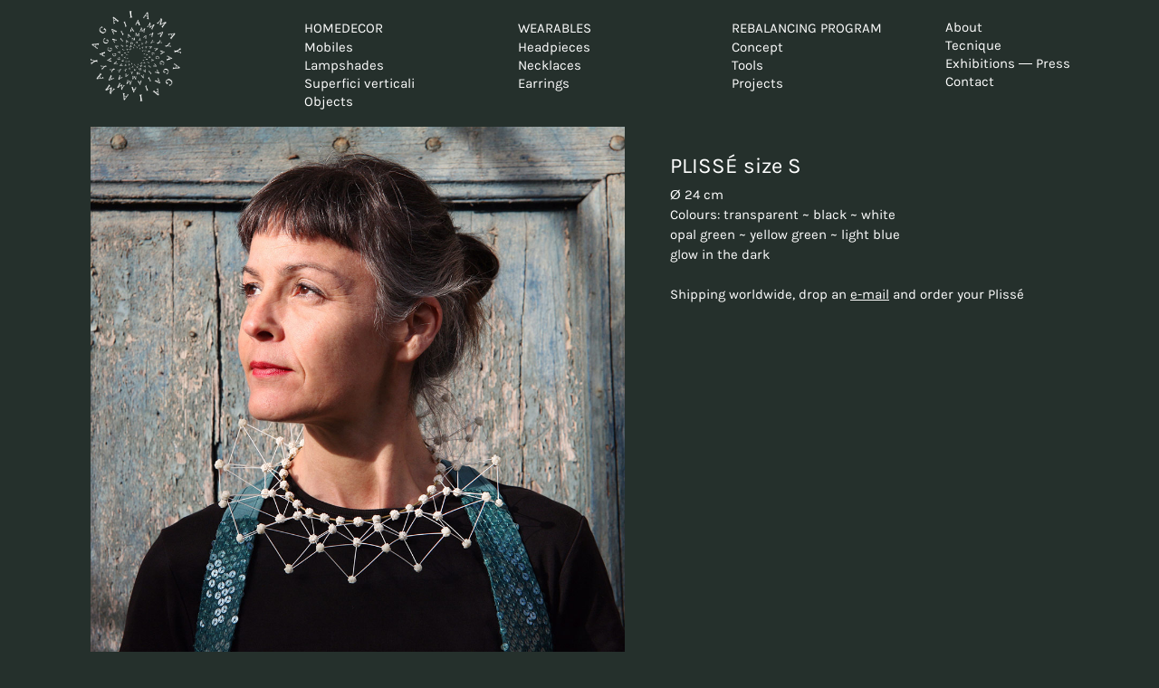

--- FILE ---
content_type: text/html
request_url: http://gaiamaya.it/plisseS.html
body_size: 4926
content:
<!doctype html>
<html>
<head>
<meta charset="utf-8">
<meta name="viewport" content="width=device-width, initial-scale=1">
<title>* GAIAMAYA * 3d pen creations *</title>
<script src='jquery-1.9.1.min.js'></script>
<script type="text/javascript">
$(function() {
    $(window).scroll(function() {
        var scroll = $(window).scrollTop();

        /*if (scroll >= 200) {
            $(".header").addClass('smaller');
        } else {
            $(".header").removeClass("smaller");
        }*/
    });
});
</script>


<link rel="stylesheet" href="https://www.w3schools.com/lib/w3.css">
<link rel="stylesheet" type="text/css" href="gaiamayamain.css">
<link rel="stylesheet" href="stylerig.css">
<link rel="stylesheet" href="stylemenu.css">
<link rel="icon" href="favicon.ico" />
</head>

<body>
<div id="warp">
    <div class="header">
        <div class="container clearfix">
        <a href="index.html">
        <div style="line-height: 20px; width:20%; float: left;" class="lldesign">
        <h1 id="logo"><img src="./resources/logoMenu.gif" style="width:100px; float:left;"></h1>
        </div>  
        </a>
            
    <nav class="nav clearfix">
		<a id="menu-toggle" class="anchor-link" style="font-size: 40px;" href="#">&#9776;</a>
		<ul class="simple-toggle" id="menu">
    <div class="row">
    <div class="box">
    <li>HOMEDECOR</li>
	<li><a href="mobiles.html">Mobiles</li> 
		<li><a href="lampshades.html">Lampshades</a></li> 
		<li><a href="superficiverticali.html">Superfici verticali</a></li>   
    <li><a href="objects.html">Objects</a></li>   
		</div>
   
    <div class="box">
    <li>WEARABLES</li>
	<li><a href="chapeaux.html">Headpieces</li> 
		<li><a href="necklaces.html">Necklaces</a></li>
		<li><a href="earrings.html">Earrings</a></li>   
		</div>
    
    <div class="box">
	<li>REBALANCING PROGRAM</li>
	<li><a href="rebalancingprogram.html">Concept</a></li>
	<li><a href="rebalancingprogram.html#ancora1">Tools</a></li>
	<li><a href="rebalancingprojects.html">Projects</a></li>  
		</div>
    
    <div class="box">
    <li><a href="about.html">About</a></li> 
		<li><a href="tecnique.html">Tecnique</li>
			<li><a href="press.html">Exhibitions &#x2015; Press</li>
		<li><a href="contact.html">Contact</a></li>   
		</div>
    
    
    </div>
    </ul>     
    </nav>
    </div>
    </div>
    
    
    <div id="content-warp">
            
        <div class="w3-row my2cols">
        <div class="w3-col l6 paddedcols3">
       	<a class="rig-cell">
	      <img class="rig-img" src="resources/img/plisseESSE.jpg">
	      </a>
	      </div>
        
      
        
        <div class="w3-col l6 paddedcols2">
        <h3><br/>PLISS&Eacute; size S</h3>Ø 24 cm<br/>
		Colours: transparent ~ black ~ white<br/>opal green ~ yellow green ~ light blue<br/>glow in the dark<br/><br/>Shipping worldwide, drop an <a href="mailto:wonder@gaiamaya.it"?Subject=Info>e-mail</a> and order your Pliss&eacute;<br/><br/><br/>
			<p style="line-height:17px;">
			
				
	      
	      </div>
        </div> <!--w3-row my2cols-->
        
        <div class="w3-row my2cols">
        <div class="w3-col l6 paddedcols3">
       	<a class="rig-cell">
	      <img class="rig-img" src="resources/img/plisseS2.jpg">
	      </a>
	      </div>
        
        <div class="w3-col l6 paddedcols3">
       	<a class="rig-cell">
	      <img class="rig-img" src="resources/img/plisseS3.jpg">
	      </a>
	      </div>
        </div> <!--w3-row my2cols-->
		
        <div class="w3-row my2cols">
        <div class="w3-col l6 paddedcols3">
       	<a class="rig-cell">
	      <img class="rig-img" src="resources/img/plisseS6.jpg">
	      </a>
	      </div>
        
        <div class="w3-col l6 paddedcols3">
       	<a class="rig-cell">
	      <img class="rig-img" src="resources/img/plisseS5.jpg">
	      </a>
	      </div>
        </div> <!--w3-row my2cols-->
		
        
       
		
	        
			
			<div id="prevnext-cont">
	        <a href="#">^<br/>top</a>
  			<br/>
  			<a href="plisseM.html">Size M</a><font color="#ffffff"> &#x2015; </font>
			<a href="plisseELLE.html">Size L</a><font color="#ffffff"> &#x2015; </font>
  			<a href="plisseL.html">Size LL</a>
			<br/><font color="#ffffff"> &#x2015; &#x2015; &#x2015; </font>
			
	            <a href="and.html"><br/>&lt; prev </a> 
				<font color="#ffffff">&#x2015; </font>
				  <a href="collierLL.html"> next &gt;</a>
	            <br/><a href="necklaces.html">view all</a>
				</div>
	               
	               
	        </div>  <!-- content-warp -->
		
		
		
		
          







<script>
$(document).ready(function() {

	$('#menu-toggle').click(function () {
      $('#menu').toggleClass('open');
      e.preventDefault();
    });
    
});
</script>

</body>
</html>

--- FILE ---
content_type: text/css
request_url: http://gaiamaya.it/gaiamayamain.css
body_size: 7131
content:
/* CSS Document */

@font-face {
    font-family: Karla-Regular;
    src: url(Karla-Regular.ttf);
}

body {
  margin: 0;
  background-color: #25302c;
}

#warp { 
/*height:11500px;*/
margin-top: 125px;
width:100%;
/*border: solid white 1px;*/
 }


 
 #content-warp {
	 width: calc(100% - 100px);
	 max-width:1900px;
	 margin:140px 130px 0px 100px; /*da cambiare*/
	 font-size:15px;
	 line-height:30px;
	/*border: solid red 1px;*/}
   
   #content-warp-prj {
	 width: calc(100% - 0px);
	 max-width:1900px;
	 margin:100px 0px 0px 0px;
	 font-size:15px;
	 line-height:30px;
	 /*border: solid red 1px;*/}

.header {
    width: 100%;
    height: 140px; /*VAR_X*/ /*da cambiare*/
    overflow: visible;
    position: fixed;
    top: 0;
    left: 0;
    z-index: 999;
	/*margin-left:100px;*/
	padding-left:100px;	
    background-color: #25302c;
    -webkit-transition: height 0.3s;
    -moz-transition: height 0.3s;
    -ms-transition: height 0.3s;
    -o-transition: height 0.3s;
    transition: height 0.3s;
   /*border: solid 1px yellow;*/
     

}
.header h1#logo {
		margin-top: 12px;
		
    display: inline=block;
    height: 100px;
    float: left;
	  margin-left:0px;
    font-family: "Karla-Regular", "arial", sans-serif;
    font-size: 15px;
    color: white;
    /*font-weight: 700;*/ /*was enabled*/
    /*-webkit-transition: all 0.3s;
    -moz-transition: all 0.3s;
    -ms-transition: all 0.3s;
    -o-transition: all 0.3s;
    transition: all 0.3s;*/
   /*border: solid 1px red*/;
}
.header nav {
	width: 80%;
    margin-top: 20px;
    color:white;
    float: right;
	  /*margin-right:23%;*/
	  /*margin-left: 100px;*/
	  height:120px;				/*da cambiare*/
  /*border: solid 1px blue;*/
}

.header nav a {
    line-height: 20px; /*VAR_X*/
    margin-left: 0px;
    /*font-weight: 700;*/ /*was enabled*/
    font-family: "Karla-Regular", "arial", sans-serif;
    font-size: 15px;
    -webkit-transition: all 0.3s;
    -moz-transition: all 0.3s;
    -ms-transition: all 0.3s;
    -o-transition: all 0.3s;
    transition: all 0.3s;
   	margin-left: 0px; /*VAR_Z*/
	  /*border: solid 1px white;   */
    text-decoration: none;
}                 
.header nav a:hover {
    color: green;
}
.header.smaller {
    height: 75px;
}
.header.smaller h1#logo {
    width: 150px;
    height: 75px;
    font-size: 15px;
}
.header.smaller nav a {
    line-height: 75px;
}

#parent {
  text-align: justify;
  font-size: 0.1px; /* IE 9/10 fix */
}
#parent li {
  display: inline-block;
  font-size: 15px;
}
#parent .prjthumb {
  /*width: 210px;
  height: 300px;*/
  width: 33%;
  height: auto;
  min-width: 200px;
  display: inline-block;
  font-size: 15px;
  /*border: 1px solid black;*/
}
#parent:after {
  content: '';
  width: 100%; /* Ensures justification for single lines */
  display: inline-block;
}

.grid-item { width: 200px; }

.lldesign
{
  display: inline;
}

.prjimage {
  width: 100%;
}

#prjinfo {
  margin: 33px 100px 33px 100px;
  width: calc(100% - 200px);
  /*height: 200px;*/
  font-family: "Karla-Regular", "arial", sans-serif;  font-size: 15px;
  color: black;
  /*font-weight: 700;*/
  font-size: 12px;
  /*overflow: hidden;*/
}

#prjinfo a {
  text-decoration: underline;
  color: black;
}

#prjtext {
  display: inline-block;
  border: 0px solid black;
  padding: 5px;
  width: calc(33.33333% - 15px);
  overflow: hidden;
  height: 100%;
  vertical-align: top;
  
}

.prjtext {
  margin-top: 40px;
  font-family: "Karla-Regular", "arial", sans-serif;
  font-size: 12px;
  line-height:200%;
}

.prjtext h1,h2,h3,h4,h5,h6 {
  font-family: "Karla-Regular", "arial", sans-serif;
}

#res-head {
  width:100%;
  text-align:center;
  font-family: "Karla-Regular", "arial", sans-serif;
  font-size: 24px;
  color:#ffffff;
}

#res-cont {
  margin-top: 40px;
  width: 100%;
  font-family: "Karla-Regular", "arial", sans-serif;
  font-size: 12px;
}

.my2cols {
  margin-top: 0px;
  /*width: 100%;*/
  font-family: "Karla-Regular", "arial", sans-serif;
  font-size: 15px;
  line-height:180%;
  color:#ffffff;
  
}

.my2colsabout {
  margin-top: 0px;
  margin-right: 30px;
  /*width: 100%;*/
  font-family: "Karla-Regular", "arial", sans-serif;
  font-size: 15px;
  line-height:180%;
  color:#ffffff;
 /*border: 3px solid white;  */
  
}

.paddedcols {
  padding-right: 50px;

  /*border: 1px solid yellow;*/
}

.paddedcols3 {
  padding-right: 0px;
 /* border: 1px solid yellow;*/

}  

.paddedcols1 {
  padding-right: 0px;
  margin-top: 0px;
  color:#ffffff;
  width:auto;
  height:auto;
  /*border: 1px solid yellow;*/
}   

.paddedcols2 {
  padding-left: 50px;
  font-family: "Karla-Regular", "arial", sans-serif;
  margin-top: 0px;
  color:#ffffff;
  line-height: 22px;
  /*border: 1px solid yellow;*/
}   

#res-2col-text {
  display: inline-block;
  border: 0px solid black;
  padding: 20px;
  width: calc(50% - 45px);
  overflow: hidden;
  height: 100%;
  vertical-align: top;           
}

#res-3col-text {
  display: inline-block;
  border: 0px solid black;
  padding: 15px;
  width: calc(33.333333% - 45px);
  overflow: hidden;
  height: 100%;
  vertical-align: top;
  
}

.prev {
  text-align:left;
  min-width: 70px;
}

.next {
  text-align:right;
  min-width: 70px;
}

.homebtn {
  text-align:center;
  line-height:14px;
  letter-spacing: 5px; 
  min-width: 70px;
}



#prevnext-cont{
    text-align:center;
    width: 100%;
  	max-width:1900px;
  	margin:100px 100px 0px 0px;
  	font-size:15px;
  	font-family: "Karla-Regular", "arial", sans-serif;
    margin-bottom: 50px;
}

#prevnext-cont a{
  color:white;
  text-decoration: none;
}

.prevnext-cont{
  margin-top: 40px;
  font-family: "Karla-Regular", "arial", sans-serif;
  font-size: 15px;
  margin: 0px 100px 0px 100px;
  margin-bottom: 50px;
}

.prevnext-cont a{
  color:black;
  text-decoration: none;
}



@media all and (max-width: 660px) {
    .header h1#logo {
        display: block;
        float: none;
        margin: 0 auto;
        height: 100px;
		    line-height:100px;
        text-align: center;
    }

.lldesign
{
  display: none;
}
    /*.header nav {
        display: block;
        float: none;
        height: 50px;
		line-height:50px;
        text-align: center;
        margin: 0 auto;
    }
    .header nav a {
        line-height: 50px;
        margin: 0 10px;
    }    */
    /*.header.smaller {
        height: 75px;
    }
    .header.smaller h1#logo {
        height: 40px;
		line-height: 40px;
        font-size: 30px;
    }
    .header.smaller nav {
        height: 35px;
		line-height:35px;
    }
    .header.smaller nav a {
        line-height: 35px;
    } */
    
  #content-warp {
  width: calc(100% - 0px);
	max-width:1900px;
	margin:140px 10px 0px 20px;
}
   
  #prjinfo {
  margin: 33px 10px 33px 10px;
  width: calc(100% - 20px);
  /*height: 200px;*/
  /*font-family: "Karla-Regular", "arial", sans-serif;
  font-size: 15px;
  /*font-weight: 700;*/ /*was enabled*/
  /*color: black;
  /*overflow: hidden;*/
  } 

#prevnext-cont{
  margin-top: 40px;
  width: 100%;
  font-family: "Karla-Regular", "arial", sans-serif;
  font-size: 15px;
  margin: 0px 10px 0px 10px;
  width: calc(100% - 20px);
  margin-bottom: 50px;
}





--- FILE ---
content_type: text/css
request_url: http://gaiamaya.it/stylerig.css
body_size: 3093
content:
@font-face {
    font-family: Karla-Regular;
    /*src: url(GrotesqueMTStd.otf);*/
    src: url(Karla-Regular.ttf);
    /*font-weight: bold;*/
}

#rig {
    max-width:1900px;
    margin:0 auto; /*center aligned*/
    padding:0;
    font-size:0; /* Remember to change it back to normal font size if have captions */
    list-style:none;
    background-color:#25302c;
    
}
#rig li {
    display: inline-block;
    *display:inline;/*for IE6 - IE7*/
    width:25%;
    vertical-align:middle;
    box-sizing:border-box;
    margin:0;
    padding:0;
}
        
/* The wrapper for each item */
.rig-cell {
    /*margin:12px;
    box-shadow:0 0 6px rgba(0,0,0,0.3);*/
    display:block;
    position: relative;
    overflow:hidden;
}
        
/* If have the image layer */
.rig-img {
    display:block;
    width: 100%;
    height: auto;
    border:none;
    /*transform:scale(1);*/
    /*transition:all 1s;*/
    /*-webkit-filter: grayscale(100%);
    filter: grayscale(100%);*/
}

        
/* If have the overlay layer */
.rig-overlay {
    position: absolute;
    display:block;
    top: 0;
    left: 0;
    bottom: 0;
    right: 0;
    margin: auto;
    background: #25302c url(img/link.png) no-repeat center 20%;
    background-size:50px 50px;
    opacity:0;
    filter:alpha(opacity=0);/*For IE6 - IE8*/
    transition:all 0.6s;
}
#rig li:hover .rig-overlay {
    opacity:1.0;
}

.rig-overlay1 {
    position: absolute;
    display:block;
    top: 0;
    left: 0;
    bottom: 0;
    right: 0;
    margin: auto;
    background: #000000;
    border:5px;
    background-size:50px 50px;
    opacity:0;
    filter:alpha(opacity=0);/*For IE6 - IE8*/
    transition:all 0.6s;
}
#rig li1:hover .rig-overlay1 {
    opacity:1.0;
}

/* If have captions */
.rig-text {
    display:block;
    padding:0;
    box-sizing:border-box;
    position:absolute;
    left:25px;
    width:100%;
    /*height: 100%;*/ 
    text-align:left;
    font-size:12px;
    /*line-height: 12px;*/
    /*font-size: 1.2vw;*/
    font-family: "Karla-Regular", "arial", sans-serif;
    font-weight:normal!important;
    color:white;
    opacity:0;        
    top:50%;
    filter:alpha(opacity=0);
    transform:translateY(-50%);
    -webkit-transform: translateY(-50%);
    -ms-transform: translateY(-50%);
    -webkit-transform-style: preserve-3d;
    -moz-transform-style: preserve-3d;
    transform-style: preserve-3d;
    /*transition:all .3s;*/
    /*border: 1px solid red;*/
    /*text-transform:capitalize;*/
    /*font-weight:bold;*/
    /*font-family: "Times New Roman";*/
}

/*.rig-text h2 {
  font-size: 3vw;
  line-height: 3vw;
}*/

/*.rig-inner-text
{
  position: relative;
  top: 50%;
  -webkit-transform: translateY(-50%);
  -ms-transform: translateY(-50%);
  transform: translateY(-50%);
  border: 1px solid black;
}*/

#rig li:hover .rig-text {
    /*transform:translateY(0px);*/
    opacity:1.0;
}

@media (max-width: 9000px) {
    #rig li {
        width:25%;
    }
}

@media (max-width: 2000px) {
    #rig li {
        width:33.33%;
    }
}

@media (max-width: 550px) {
    #rig li {
        width:50%;
    }
}

--- FILE ---
content_type: text/css
request_url: http://gaiamaya.it/stylemenu.css
body_size: 2047
content:
/*STYLE BEGINNING*/

div.box { width: 25%; height: 100px;  background-color: #25302c; float: left; margin: 0px; font-family: Karla-Regular;
src: url(Karla-Regular.ttf);}
  
div.row::after {
    clear: both;
    display: block;
    content: "";
}
div.clear {clear: left;}





.nav { width:60%; height:100px; background-color: #25302c; border-bottom: 0px solid #ccc; /*border: 1px solid red;*/}
ul.simple-toggle { list-style: none; padding: 0px; margin: 0px; /*font-weight: bold;*/ text-align: left; margin-right: 0px;}
ul.simple-toggle li { /*display: inline-block; mette tutto su una linea*/ text-align: left; /*width:60%;*/ font-family: Karla-Regular; 
    /*src: url(GrotesqueMTStd.otf);*/
    src: url(Karla-Regular.ttf);
    /*font-weight: bold;*/}
ul.simple-toggle li a { display: block; padding: 0px 0px; text-decoration: none; color: #ffffff; }
/*ul.simple-toggle li a:hover { background-color: #ccc; }*/

.anchor-link { 
    display: none; 
    text-align: right; 
    padding: 0 0em 0; 
    text-align: center; 
    padding: 0px 20px; 
    color: #ffffff; 
    background-color: #25302c; 
    text-decoration: none; 
    margin: 0px; 
    float: right; 
		}
    
#mobile-nav { display:none; }

@media (max-width:760px){
	
	ul.simple-toggle { display: none; }
	.anchor-link, #mobile-nav { display: block; top:0px; }
  .anchor-link {display: block; top:0px; font-size: 30px;}
  
  
  ul.open { 
    background-color: #25302c;
    /*box-shadow: 2px 2px 3px #444444;*/
    display: block;
    list-style: none outside none;
    margin: 0;
    padding: 0;
    position: absolute;
    right: 5px;
    top: 100%;
    width: 200px;
    z-index: 500; 
	}
	ul.open li { display: block; list-style: none; text-align: center; }
	ul.open li a { display: block; padding: 0px 0px; /*border-bottom: 1px solid #ccc;*/ text-decoration: none; }
	ul.open li a:hover { background-color: #25302c; color: green; }
	
	div.box { width: 100%; background-color: #25302c; margin: 0px; font-family: Karla-Regular; margin-bottom:20px;
	src: url(Karla-Regular.ttf);}
}